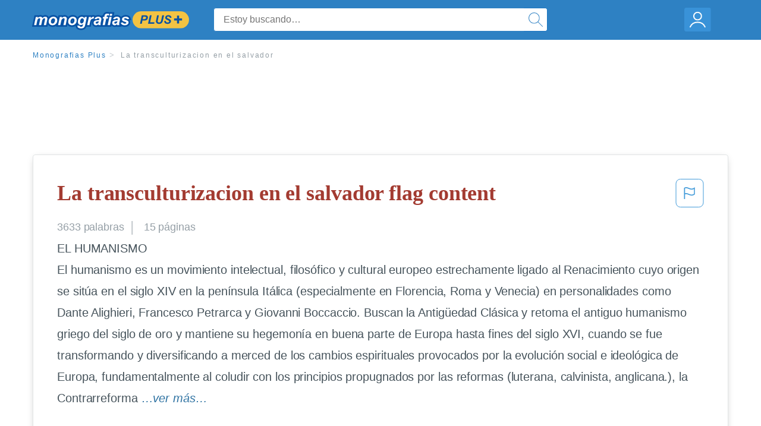

--- FILE ---
content_type: text/html; charset=UTF-8
request_url: https://www.monografias.com/docs/La-transculturizacion-en-el-salvador-F3ZDZJXZMY
body_size: 2408
content:
<!DOCTYPE html>
<html lang="en">
<head>
    <meta charset="utf-8">
    <meta name="viewport" content="width=device-width, initial-scale=1">
    <title></title>
    <style>
        body {
            font-family: "Arial";
        }
    </style>
    <script type="text/javascript">
    window.awsWafCookieDomainList = ['monografias.com','cram.com','studymode.com','buenastareas.com','trabalhosfeitos.com','etudier.com','studentbrands.com','ipl.org','123helpme.com','termpaperwarehouse.com'];
    window.gokuProps = {
"key":"AQIDAHjcYu/GjX+QlghicBgQ/7bFaQZ+m5FKCMDnO+vTbNg96AE2d60Q/ObrltvLwmETCDa3AAAAfjB8BgkqhkiG9w0BBwagbzBtAgEAMGgGCSqGSIb3DQEHATAeBglghkgBZQMEAS4wEQQM/uJBw6u1fb9vj1MZAgEQgDsRQ2/sks/D/RVlSVbME4Dj3wRkJD2FZ07abhptl33LwU7tGyATwZ4iwbGQYUhO6BHjaEkO4LpswPF/iQ==",
          "iv":"EkQVaQFMHwAABT+A",
          "context":"J62Wg8TcxcF5on70KkpS0S84s2fZxaI0Z9aixOY0ul7EdgOnEV8GIUwVEFBSjkmB2ctdFYZ4kQ5b+PBhQ9ZT5LJyVdQkK41Xf99+DIMwZNCyHYlSaGLrGS/PElo02DVRba2iijI3yRq9HLfqZ70Y0ZZG8btE7V+ThOa7qS6M4kSgHZJ7xXe7mi+0/5SOyM0RuUKow7AmGUUY3Q5EzNwj0G4Aj0+S3Pev0BEDwdqOicdhJh/BGaOtEbI3Nlz5TcnkuvNWOdBWtI6aaUTpG4ZUVnbASfuDQ+tPdOVmHHnT0zwqVaFKbuxuH67LtEswwg4g7w0lqVIY4oLVu4YmTo8IF4pxqZ5FzDhK1MuEOuAFoEGa+MarKYEEkzGc2Mm1LY7p5ui2gv83OvMz2JV5lr51ias1/R4vg4ODUnDBvhVginZaG3rOESvmTgR4jHJKqSqNoPHvVdNC0KwgitDLsED3N/6JiUtPcmLCX6Y/S4ZshN3+U65i/9F3ddpvOW1+RZtIPRGOQX3JF8p3wndO5T7Bb3V83x12a6ZtZWeDR8dDDGkVeuUqLNgdkmVm2OJNd7mTlsLirNCZhAr8zbz0v1QUT8I0lDV4N83PDNYh//GBx7i8rtq60INYIk10NWxtbe7RxxDwOQIJGEDR1u37Hh6LnbVZoeSTwyHEWovEGIokANrPNRflOa0bEnSXfzWa3n/tc8PEnZ0vEhLjuaVZWzwP2JEVkML5ScHEx0QExD/yGmexfxxUrhS1VsO2/JC2caCprrUvG7/fGKoVXtoSo+AwPMe7ERx3NfK6HBSQJA=="
};
    </script>
    <script src="https://ab840a5abf4d.9b6e7044.us-east-2.token.awswaf.com/ab840a5abf4d/b0f70ab89207/06324290ec11/challenge.js"></script>
</head>
<body>
    <div id="challenge-container"></div>
    <script type="text/javascript">
        AwsWafIntegration.saveReferrer();
        AwsWafIntegration.checkForceRefresh().then((forceRefresh) => {
            if (forceRefresh) {
                AwsWafIntegration.forceRefreshToken().then(() => {
                    window.location.reload(true);
                });
            } else {
                AwsWafIntegration.getToken().then(() => {
                    window.location.reload(true);
                });
            }
        });
    </script>
    <noscript>
        <h1>JavaScript is disabled</h1>
        In order to continue, we need to verify that you're not a robot.
        This requires JavaScript. Enable JavaScript and then reload the page.
    </noscript>
</body>
</html>